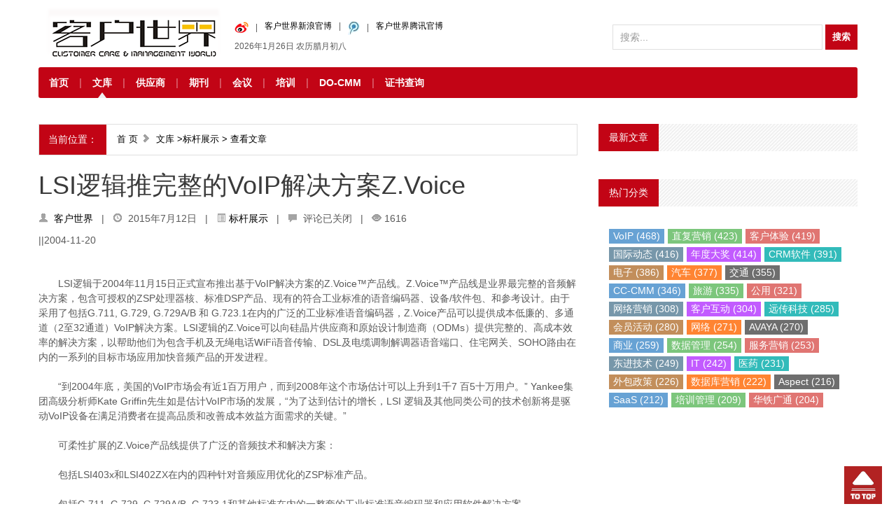

--- FILE ---
content_type: text/html; charset=UTF-8
request_url: http://www.ccmw.net/article/2563.html
body_size: 7901
content:

<!DOCTYPE html>
<html>
<head>
<meta http-equiv="content-type" content="text/html;charset=utf-8" />
<title>LSI逻辑推完整的VoIP解决方案Z.Voice | 客户世界 </title><meta name="description" content="" />
<meta name="keywords" content="" />
<meta name="viewport" content="width=device-width, initial-scale=1, maximum-scale=1">
<link rel="stylesheet" href="http://www.ccmw.net/wp-content/themes/ccmw/css/bootstrap.min.css">
<link rel="stylesheet" href="http://www.ccmw.net/wp-content/themes/ccmw/css/style.css">
<noscript><link rel="stylesheet" href="http://www.ccmw.net/wp-content/themes/ccmw/css/no-js.css"></noscript>
<!--[if lt IE 9]>
		<script src="http://www.ccmw.net/wp-content/themes/ccmw/js/html5.js"></script>
	<![endif]-->
<link rel="shortcut icon" href="http://www.ccmw.net/wp-content/themes/ccmw/images/favicon.ico">
<script type="text/javascript" src="http://www.ccmw.net/wp-content/themes/ccmw/js/jquery-1.8.3.min.js"></script>
<script type='text/javascript' src='http://www.ccmw.net/wp-content/themes/ccmw/js/bootstrap.min.js'></script>
<script type='text/javascript' src='http://www.ccmw.net/wp-content/themes/ccmw/js/jquery.merge.js'></script>

<style>
</style>
<meta name='robots' content='max-image-preview:large' />
<link rel='dns-prefetch' href='//s.w.org' />
<link rel='stylesheet' id='dflip-icons-style-css'  href='http://www.ccmw.net/wp-content/plugins/3d-flipbook-dflip-lite/assets/css/themify-icons.min.css?ver=1.7.35' type='text/css' media='all' />
<link rel='stylesheet' id='dflip-style-css'  href='http://www.ccmw.net/wp-content/plugins/3d-flipbook-dflip-lite/assets/css/dflip.min.css?ver=1.7.35' type='text/css' media='all' />
<link rel="EditURI" type="application/rsd+xml" title="RSD" href="http://www.ccmw.net/xmlrpc.php?rsd" />
<link rel="wlwmanifest" type="application/wlwmanifest+xml" href="http://www.ccmw.net/wp-includes/wlwmanifest.xml" /> 

<link rel="canonical" href="http://www.ccmw.net/article/2563.html" />
<link rel='shortlink' href='http://www.ccmw.net/?p=2563' />
<link rel="alternate" type="application/json+oembed" href="http://www.ccmw.net/wp-json/oembed/1.0/embed?url=http%3A%2F%2Fwww.ccmw.net%2Farticle%2F2563.html" />
<link rel="alternate" type="text/xml+oembed" href="http://www.ccmw.net/wp-json/oembed/1.0/embed?url=http%3A%2F%2Fwww.ccmw.net%2Farticle%2F2563.html&#038;format=xml" />
<script data-cfasync="false"> var dFlipLocation = "http://www.ccmw.net/wp-content/plugins/3d-flipbook-dflip-lite/assets/"; var dFlipWPGlobal = {"text":{"toggleSound":"Turn on\/off Sound","toggleThumbnails":"Toggle Thumbnails","toggleOutline":"Toggle Outline\/Bookmark","previousPage":"Previous Page","nextPage":"Next Page","toggleFullscreen":"Toggle Fullscreen","zoomIn":"Zoom In","zoomOut":"Zoom Out","toggleHelp":"Toggle Help","singlePageMode":"Single Page Mode","doublePageMode":"Double Page Mode","downloadPDFFile":"Download PDF File","gotoFirstPage":"Goto First Page","gotoLastPage":"Goto Last Page","share":"Share","mailSubject":"I wanted you to see this FlipBook","mailBody":"Check out this site {{url}}","loading":"DearFlip: Loading "},"moreControls":"download,pageMode,startPage,endPage,sound","hideControls":"","scrollWheel":"true","backgroundColor":"#777","backgroundImage":"","height":"auto","paddingLeft":"20","paddingRight":"20","controlsPosition":"bottom","duration":800,"soundEnable":"true","enableDownload":"true","enableAnnotation":"false","enableAnalytics":"false","webgl":"true","hard":"none","maxTextureSize":"1600","rangeChunkSize":"524288","zoomRatio":1.5,"stiffness":3,"pageMode":"0","singlePageMode":"0","pageSize":"0","autoPlay":"false","autoPlayDuration":5000,"autoPlayStart":"false","linkTarget":"2","sharePrefix":"dearflip-"};</script></head><body>

<div class="container">
<header id="header" class="clearfix">
  <div class="logo pull-left span3"> <a href="http://www.ccmw.net"><img alt="logo" src="http://www.ccmw.net/wp-content/uploads/2015/12/logo.png" /></a> </div>
  <div class="Time_weather pull-left span4">
  	<dd>
  		<ul id="menu-%e9%a1%b6%e9%83%a8%e5%af%bc%e8%88%aa" class="top-menu"><li><a href="http://weibo.com/ccmw"><img src="http://www.ccmw.net/images/sina.jpg" width="20" height="19" /></a></li>
<li><a href="http://weibo.com/ccmw">客户世界新浪官博</a></li>
<li><a href="http://t.qq.com/ccmw_net"><img src="http://www.ccmw.net/images/qq.jpg" width="17" height="20" /></a></li>
<li><a href="http://t.qq.com/ccmw_net">客户世界腾讯官博</a></li>
</ul>  		</dd> 
  	<dd class="time">
          <script src="http://www.ccmw.net/wp-content/themes/ccmw/js/Date.js" type="text/javascript"></script>
          <span class="TEMP">
          <iframe src="http://m.weather.com.cn/m/pn6/weather.htm " marginwidth="0" marginheight="0" hspace="0" vspace="0" scrolling="no" frameborder="0" height="20" width="140"></iframe>
          </span></dd>
  	
          </div>
  
  <div class="search pull-right span5"> <form name="form-search" method="get" action="http://www.ccmw.net" class="form-search pull-right">
      <input name="s" id="s" type="text"  placeholder="搜索..." class="input-icon-search" />
      <input type="submit" class="input-icon input-icon-search" value="搜索">
    </form> </div>
  
</header>

<div id="top-navigation" class="navbar-wrapper">
  <div class="container">

      <ul id="menu-%e4%b8%bb%e5%af%bc%e8%88%aa" class="nav-menu pull-left"><li><a href="/">首页</a></li>
<li class="current-post-ancestor"><a href="http://www.ccmw.net/categories/library">文库</a>
<ul class="sub-menu">
	<li><a href="http://www.ccmw.net/categories/library/important-industry-news">行业要闻</a></li>
	<li><a href="http://www.ccmw.net/categories/library/originals-of-the-world">客世原创</a></li>
	<li><a href="http://www.ccmw.net/categories/library/conference-and-exhibition">会议会展</a></li>
	<li><a href="http://www.ccmw.net/categories/library/training-dynamics">场景研究</a></li>
	<li><a href="http://www.ccmw.net/categories/library/membership-information">会员信息</a></li>
	<li class="current-post-ancestor current-menu-parent"><a href="http://www.ccmw.net/categories/library/excellent-course">标杆展示</a></li>
</ul>
</li>
<li><a href="http://www.ccmw.net/vendors">供应商</a></li>
<li><a href="http://www.ccmw.net/journals">期刊</a>
<ul class="sub-menu">
	<li><a href="http://www.ccmw.net/categories/library/journal/03">2003年</a></li>
	<li><a href="http://www.ccmw.net/categories/library/journal/2004">2004年</a></li>
	<li><a href="http://www.ccmw.net/categories/library/journal/2005">2005年</a></li>
	<li><a href="http://www.ccmw.net/categories/library/journal/2006">2006年</a></li>
	<li><a href="http://www.ccmw.net/categories/library/journal/2007">2007年</a></li>
	<li><a href="http://www.ccmw.net/categories/library/journal/2008">2008年</a></li>
	<li><a href="http://www.ccmw.net/categories/library/journal/2009">2009年</a></li>
	<li><a href="http://www.ccmw.net/categories/library/journal/2010">2010年</a></li>
	<li><a href="http://www.ccmw.net/categories/library/journal/2011">2011年</a></li>
	<li><a href="http://www.ccmw.net/categories/library/journal/2012">2012年</a></li>
	<li><a href="http://www.ccmw.net/categories/library/journal/2013">2013年</a></li>
	<li><a href="http://www.ccmw.net/categories/library/journal/2014">2014年</a></li>
	<li><a href="http://www.ccmw.net/categories/library/journal/2015">2015年</a></li>
	<li><a href="http://www.ccmw.net/categories/library/journal/2016">2016年</a></li>
	<li><a href="http://www.ccmw.net/categories/library/journal/2017">2017年</a></li>
	<li><a href="http://www.ccmw.net/categories/library/journal/2018">2018年</a></li>
	<li><a href="http://www.ccmw.net/categories/library/journal/2019">2019年</a></li>
	<li><a href="http://www.ccmw.net/categories/library/journal/2020">2020年</a></li>
	<li><a href="http://www.ccmw.net/categories/library/journal/2021">2021年</a></li>
	<li><a href="http://www.ccmw.net/categories/library/journal/2022">2022年</a></li>
	<li><a href="http://www.ccmw.net/categories/library/journal/2023">2023年</a></li>
</ul>
</li>
<li><a href="/minisites/meeting/">会议</a></li>
<li><a href="/training/">培训</a></li>
<li><a href="http://www.do-cmm.com">DO-CMM</a></li>
<li><a href="http://certificate.ccmw.net/">证书查询</a></li>
</ul>
  </div>
</div>
<div class="news">
	<ul class="list">
			</ul>
</div>


<div class="margin-bottom20"></div>
<div id="main" class="span12 image-preloader">
  
  </div>
<div class="row-fluid">
  <div id="main" class="span8 single single-post image-preloader">
    <div class="row-fluid">
      
<div class="breadcrumb clearfix"> <span class="base">当前位置：</span>
  <p><a href="http://www.ccmw.net">首 页</a>&nbsp;<i class="icon-chevron-right"></i>&nbsp;
    <a href="http://www.ccmw.net/categories/library">文库</a> ><a href="http://www.ccmw.net/categories/library/excellent-course">标杆展示</a> > 查看文章</div>
            <div class="head-section-content">
        <h1>
          LSI逻辑推完整的VoIP解决方案Z.Voice        </h1>
        <p class="meta"> <i class="icon-user"></i>&nbsp;
          <a href="http://www.ccmw.net/article/author" title="文章作者 客户世界" rel="author">客户世界</a>          &nbsp;&nbsp;|&nbsp;&nbsp; <i class="icon-time"></i>&nbsp;
          2015年7月12日          &nbsp;&nbsp;|&nbsp;&nbsp; <i class="icon-list-alt"></i>
          <a href="http://www.ccmw.net/categories/library/excellent-course" rel="category tag">标杆展示</a>          &nbsp;&nbsp;|&nbsp;&nbsp; <i class="icon-comment"></i>&nbsp;
          <span>评论已关闭</span>          &nbsp;&nbsp;|&nbsp;&nbsp; <i class="icon-eye-open"></i>&nbsp;1616                  </p>
      </div>
            <div class="content">
        <p>||2004-11-20 </p>
<p>  </ p></p>
<p></ p><br />
<P>　　LSI逻辑于2004年11月15日正式宣布推出基于VoIP解决方案的Z.Voice&#8482;产品线。Z.Voice&#8482;产品线是业界最完整的音频解决方案，包含可授权的ZSP处理器核、标准DSP产品、现有的符合工业标准的语音编码器、设备/软件包、和参考设计。由于采用了包括G.711, G.729, G.729A/B 和 G.723.1在内的广泛的工业标准语音编码器，Z.Voice产品可以提供成本低廉的、多通道（2至32通道）VoIP解决方案。LSI逻辑的Z.Voice可以向硅晶片供应商和原始设计制造商（ODMs）提供完整的、高成本效率的解决方案，以帮助他们为包含手机及无绳电话WiFi语音传输、DSL及电缆调制解调器语音端口、住宅网关、SOHO路由在内的一系列的目标市场应用加快音频产品的开发进程。 <BR><BR>　　“到2004年底，美国的VoIP市场会有近1百万用户，而到2008年这个市场估计可以上升到1千7 百5十万用户。” Yankee集团高级分析师Kate Griffin先生如是估计VoIP市场的发展，“为了达到估计的增长，LSI 逻辑及其他同类公司的技术创新将是驱动VoIP设备在满足消费者在提高品质和改善成本效益方面需求的关键。” <BR><BR>　　可柔性扩展的Z.Voice产品线提供了广泛的音频技术和解决方案： <BR><BR>　　包括LSI403x和LSI402ZX在内的四种针对音频应用优化的ZSP标准产品。 <BR><BR>　　包括G.711, G.729, G.729A/B, G.723.1和其他标准在内的一整套的工业标准语音编码器和应用软件解决方案。 <BR><BR>　　现货供应的、基于G.711, G.729, G.729A/B的工业标准语音编码器的、包含软硬件的Z.Voice-729包，可迅速满足希望整合一个完整的、外加的音频解决方案的客户的需求。 <BR><BR>　　包含VoIP无线路由器方案（由Micrel公司开发）在内的VoIP设计参考方案为客户提供了包含完整软、硬件、高成本效益的、柔性易用的设计包。 <BR><BR>　　“可快速推向市场的Z.Voice向客户提供了经验证的、高成本效益、高时效的解决方案，该解决方案可以轻松扩展以满足未来的设计要求。”LSI逻辑副总裁、DSP部门总经理，Tuan Dao先生说，“Z.Voice技术都可以满足不同客户的各种需求，无论是需要组件来整合已有的音频解决方案，还是需要参考设计方案来加速产品开发进程，又或是需要整套工具来为产品升级音频解决方案。”</P><br />
<P><A href="http://cio.enet.com.cn/" target="_blank">eNet硅谷动力(cio.enet.com.cn)</A></P> <P class="name">责编：admin</P></p>
                           
                                       <blockquote>转载请注明来源：<a rel="bookmark" title="LSI逻辑推完整的VoIP解决方案Z.Voice" href="http://www.ccmw.net/article/2563.html">LSI逻辑推完整的VoIP解决方案Z.Voice</a><div>本文链接地址：<a rel="bookmark" title="LSI逻辑推完整的VoIP解决方案Z.Voice" href="http://www.ccmw.net/article/2563.html">http://www.ccmw.net/article/2563.html</a></div></blockquote>                <div class="tags">
          <div class="article-tags">本文Tags： <a href="http://www.ccmw.net/tags/voip" rel="tag">VoIP</a></div>        </div>
      </div>
            <div class="rate-details">
        <div class="rate-overall">
          <div class="desc">
            <div class="share"><div class="bdsharebuttonbox"><a class="bds_more" data-cmd="more">分享到：</a> <a href="#" class="bds_more" data-cmd="more"></a><a href="#" class="bds_qzone" data-cmd="qzone" title="分享到QQ空间"></a><a href="#" class="bds_tsina" data-cmd="tsina" title="分享到新浪微博"></a><a href="#" class="bds_weixin" data-cmd="weixin" title="分享到微信"></a><a href="#" class="bds_tqq" data-cmd="tqq" title="分享到腾讯微博"></a><a href="#" class="bds_sqq" data-cmd="sqq" title="分享到QQ好友"></a><a href="#" class="bds_bdhome" data-cmd="bdhome" title="分享到百度新首页"></a><a href="#" class="bds_renren" data-cmd="renren" title="分享到人人网"></a><a href="#" class="bds_diandian" data-cmd="diandian" title="分享到点点网"></a><a href="#" class="bds_youdao" data-cmd="youdao" title="分享到有道云笔记"></a><a href="#" class="bds_ty" data-cmd="ty" title="分享到天涯社区"></a><a href="#" class="bds_kaixin001" data-cmd="kaixin001" title="分享到开心网"></a><a href="#" class="bds_taobao" data-cmd="taobao" title="分享到我的淘宝"></a><a href="#" class="bds_douban" data-cmd="douban" title="分享到豆瓣网"></a><a href="#" class="bds_mail" data-cmd="mail" title="分享到邮件分享"></a><a href="#" class="bds_copy" data-cmd="copy" title="分享到复制网址"></a></div></div>          </div>
          <!-- Overall -->
          <div class="rating">
            <div class="post-like"> <a href="javascript:;" data-action="ding" data-id="2563" class="favorite">喜欢 <span class="count">
              0              </span> </a> </div>
          </div>
        </div>
      </div>
                  <div class="sep-border"></div>
      <div class="post-author clearfix">
        <figure><img alt='' src='http://cd.v7v3.com/avatar/3f48e08b001a2d2a1e4a344d629b7675?s=140&#038;d=mm&#038;r=g' srcset='http://cd.v7v3.com/avatar/3f48e08b001a2d2a1e4a344d629b7675?s=280&#038;d=mm&#038;r=g 2x' class='avatar avatar-140 photo' height='140' width='140' loading='lazy'/></figure>
        <div class="content">
          <h5>
            <a href="http://www.ccmw.net/article/author" title="文章作者 客户世界" rel="author">客户世界</a>          </h5>
          <p>
            这家伙很懒，什么都没写！          </p>
        </div>
      </div>
            <div class="sep-border no-margin-bottom"></div>
      <div class="prevnext-posts clearfix"> <span class="prev">
        <p>上一篇：</p> <a href="http://www.ccmw.net/article/2560.html" rel="prev">澳第二大电讯公司将在印度建立电话中心</a>        </span> <span class="next">
        <p>下一篇：</p> <a href="http://www.ccmw.net/article/2564.html" rel="next">电话银行晚上打盹</a>        </span> </div>
              <div class="sep-border no-margin-top"></div>
      


       <h3>相关文章</h3>
<ul class="tab-content">
		<li><a rel="bookmark" href="http://www.ccmw.net/article/106113.html" title="飞音时代荣膺美国TMC—“2016年度产品奖”" target="_blank">飞音时代荣膺美国TMC—“2016年度产品奖”</a></li>
			<li><a rel="bookmark" href="http://www.ccmw.net/article/90367.html" title="MyComm多媒体IP联络中心:呼叫中心的变革者" target="_blank">MyComm多媒体IP联络中心:呼叫中心的变革者</a></li>
			<li><a rel="bookmark" href="http://www.ccmw.net/article/89891.html" title="VoIP技术服务不只有电话业务" target="_blank">VoIP技术服务不只有电话业务</a></li>
			<li><a rel="bookmark" href="http://www.ccmw.net/article/89886.html" title="关于4G的20个问与答" target="_blank">关于4G的20个问与答</a></li>
			<li><a rel="bookmark" href="http://www.ccmw.net/article/89867.html" title="移动电信面临最大的竞争压力是什么？" target="_blank">移动电信面临最大的竞争压力是什么？</a></li>
			<li><a rel="bookmark" href="http://www.ccmw.net/article/89701.html" title="网络电话多元通信打造家庭时尚呼叫中心" target="_blank">网络电话多元通信打造家庭时尚呼叫中心</a></li>
			<li><a rel="bookmark" href="http://www.ccmw.net/article/89560.html" title="国内网络电话崛起篇之PBX或将被终结" target="_blank">国内网络电话崛起篇之PBX或将被终结</a></li>
			<li><a rel="bookmark" href="http://www.ccmw.net/article/89522.html" title="企业VoIP市场将走走向何方？" target="_blank">企业VoIP市场将走走向何方？</a></li>
	</ul>
        
      
      <div class="sep-border"></div>

            <div id="comments">
        <div class="sep-border"></div>
<div class="close-comt">
  <p>噢！评论已关闭。</p>
</div>
      </div>
    </div>
  </div>
    <div id="sidebar" class="span4 sidebar">


  <div class="widget clearfix"><div class="header"><h4>最新文章</h4></div><ul class="juhe"></ul></div><div class="widget clearfix"><div class="header"><h4>热门分类</h4></div><div class="e_tags" id="e_tags"><a href="http://www.ccmw.net/tags/voip">VoIP (468)</a><a href="http://www.ccmw.net/tags/zhi-fu-ying-xiao">直复营销 (423)</a><a href="http://www.ccmw.net/tags/ke-hu-ti-yan">客户体验 (419)</a><a href="http://www.ccmw.net/tags/guo-ji-dong-tai">国际动态 (416)</a><a href="http://www.ccmw.net/tags/nian-du-da-jiang">年度大奖 (414)</a><a href="http://www.ccmw.net/tags/crmruan-jian">CRM软件 (391)</a><a href="http://www.ccmw.net/tags/dian-zi">电子 (386)</a><a href="http://www.ccmw.net/tags/qi-che">汽车 (377)</a><a href="http://www.ccmw.net/tags/jiao-tong">交通 (355)</a><a href="http://www.ccmw.net/tags/cc-cmm">CC-CMM (346)</a><a href="http://www.ccmw.net/tags/lv-you">旅游 (335)</a><a href="http://www.ccmw.net/tags/gong-yong">公用 (321)</a><a href="http://www.ccmw.net/tags/wang-luo-ying-xiao">网络营销 (308)</a><a href="http://www.ccmw.net/tags/ke-hu-hu-dong">客户互动 (304)</a><a href="http://www.ccmw.net/tags/yuan-chuan-ke-ji">远传科技 (285)</a><a href="http://www.ccmw.net/tags/hui-yuan-huo-dong">会员活动 (280)</a><a href="http://www.ccmw.net/tags/wang-luo">网络 (271)</a><a href="http://www.ccmw.net/tags/avaya">AVAYA (270)</a><a href="http://www.ccmw.net/tags/shang-ye">商业 (259)</a><a href="http://www.ccmw.net/tags/shu-ju-guan-li">数据管理 (254)</a><a href="http://www.ccmw.net/tags/fu-wu-ying-xiao">服务营销 (253)</a><a href="http://www.ccmw.net/tags/dong-jin-ji-shu">东进技术 (249)</a><a href="http://www.ccmw.net/tags/it">IT (242)</a><a href="http://www.ccmw.net/tags/yi-yao">医药 (231)</a><a href="http://www.ccmw.net/tags/wai-bao-zheng-ce">外包政策 (226)</a><a href="http://www.ccmw.net/tags/shu-ju-ku-ying-xiao">数据库营销 (222)</a><a href="http://www.ccmw.net/tags/aspect">Aspect (216)</a><a href="http://www.ccmw.net/tags/saas">SaaS (212)</a><a href="http://www.ccmw.net/tags/pei-xun-guan-li">培训管理 (209)</a><a href="http://www.ccmw.net/tags/hua-tie-guang-tong">华铁广通 (204)</a></div></div></div>
</div>
</div>
<script>
	window._bd_share_config = {
        common: {
            "bdText": "",
            "bdMini": "2",
            "bdMiniList": false,
            "bdPic": "",
            "bdStyle": "0"
        },
        share: [{
            bdCustomStyle: 'http://www.ccmw.net/wp-content/themes/ccmw/css/share.css'
        }]
    }
    with(document) 0[(getElementsByTagName('head')[0] || body).appendChild(createElement('script')).src = 'http://bdimg.share.baidu.com/static/api/js/share.js?cdnversion=' + ~(-new Date() / 36e5)];
    </script>
    
 <div class="container">
    <div class="row-fluid">
      <div class="span12 clearfix">
        <div class="links-cloud">
          <div class="header">
            <h4></h4>
          </div>
         <ul>
             <div class="f1 wapper" style="padding-top: 20px;text-align: center;">
            <strong>友情链接：</strong><li><a href="https://www.cc-cmm.com/" rel="noopener" target="_blank">CC-CMM</a></li>
<li><a href="http://www.dea.org.cn/" rel="noopener" target="_blank">DEA</a></li>
<li><a href="http://www.cco-100.com/" rel="noopener" target="_blank">CCO100</a></li>
<li><a href="http://www.do-cmm.com/" rel="noopener" target="_blank">DO-CMM</a></li>
<li><a href="http://www.jinermai.cn/" rel="noopener" target="_blank">金耳唛</a></li>
<li><a href="http://www.icustomer.com.cn/" rel="noopener" target="_blank">未来之星</a></li>
<li><a href="http://www.customerworld.cn/" rel="noopener" target="_blank">编辑推荐</a></li>
          </ul>
             <div class="clear"></div>
    </div>
        </div>
      </div>
    </div>
  </div>
</div>
<div id="footer">
  <div class="container">
  	<div><ul id="menu-%e5%ba%95%e9%83%a8%e8%8f%9c%e5%8d%95" class="foot-menu"><li><a href="http://www.ccmw.net/minisites/ccminfo/gsjj.htm">关于我们</a></li>
<li><a href="http://www.ccmw.net/minisites/ccminfo/adver.htm">广告服务</a></li>
<li><a href="http://www.ccmw.net/job-opportunity">工作机会</a></li>
<li><a href="http://www.ccmw.net/copyright-description">版权说明</a></li>
<li><a href="http://www.ccmw.net/welcome-to-cigao">欢迎赐稿</a></li>
<li><a href="http://www.ccmw.net/tags-map">标签地图</a></li>
<li><a href="http://www.ccmw.net/links">友情链接</a></li>
<li><a href="http://www.ccmw.net">网站首页</a></li>
</ul>  		
  	</div>
    <div><p>Copyright &copy; 2026 <a href="http://www.ccmw.net">客户世界 CCMworld Group </a> All rights reserved.</p>
    	<p class="copy"> CCMworld Group “好客会”服务热线：400-779-7070


</p>
       <p class="social">客户世界机构 版权所有 <a href=https://beian.miit.gov.cn target='_blank' class="STYLE1">京ICP备10029844号-3</a><img src="/upload/gongan.png" /><a href="http://www.beian.gov.cn/portal/registerSystemInfo?recordcode=11010502049858" style="display:inline-block;text-decoration:none;height:20px;line-height:20px;" target="_blank" class="STYLE1">京公网安备 11010502049858号</a></p>
       <p class="social"><script type="text/javascript">document.write(unescape("%3Cspan id='cnzz_stat_icon_1280904688'%3E%3C/span%3E%3Cscript src='https://v1.cnzz.com/z_stat.php%3Fid%3D1280904688%26online%3D1%26show%3Dline' type='text/javascript'%3E%3C/script%3E"));</script></p>
       <p class="social">67 queries in 0.626 seconds</p>
      </div>
  </div>
</div>
<a href="#" class="scrollup" title="回到顶部!" style="overflow: hidden; display: inline;">回到顶部</a>
<script type="text/javascript" src="http://www.wshangke.com.cn/wsk/assets/script/webchat.js?companyId=53&projectKey=ccmt"></script>

    <script type='text/javascript' src='http://www.ccmw.net/wp-content/themes/ccmw/js/stickUp.min.js'></script>
</body></html>

--- FILE ---
content_type: text/html
request_url: http://m.weather.com.cn/m/pn6/weather.htm
body_size: 12368
content:
<!DOCTYPE html PUBLIC "-//W3C//DTD XHTML 1.0 Transitional//EN" "http://www.w3.org/TR/xhtml1/DTD/xhtml1-transitional.dtd">
<html xmlns="http://www.w3.org/1999/xhtml">
<head>
<meta http-equiv="Content-Type" content="text/html; charset=utf-8" />
<style type="text/css">
*   {margin: 0;padding: 0;list-style:none;font-weight:normal;line-height:180%;    }img    {border:0;}body     {font-family: Verdana, Arial, Helvetica, sans-serif;background-color:transparent;color:#000;font-size:12px;text-align:center;}a     {color:#000;text-decoration:none;}a:hover    {color:#FF6600;text-decoration:underline;}em    {font-style:normal;}strong    {}a strong    {}select    {height:20px;line-height:20px;}ul.row    {clear:both;}ul.row li    {float:left;margin:0 4px;}ul.row li a    {display:inline;height:22px;line-height:22px;}.more a    {}ul.col li    {margin:4px auto;text-align:center;font-size:14px;font-weight:bold;}ul.col li #city    {font-weight:bold;margin-left:10px;}ul.col li a    {font-size:14px;font-weight:bold;}ul.col .small    {padding-top:6px;}ul.col .small a    {font-size:12px;}ul.col .line    {padding:10px;border-bottom:1px dashed #ddd;}dl    {clear:both;margin:0 auto;}dl dt    {float:left;height:65px;margin-right:10px;}dl dt strong    {display:block;margin-top:5px;*margin-top:10px;_margin-top:15px;}dl dt a    {}dl dd    {margin-left:5px;text-align:left;height:18px;line-height:18px;padding:0;margin:0;}dl .title     {margin-bottom:4px;_margin-bottom:-4px;}dl .title #city    {font-size:14px;font-weight:bold;}#cj    {clear:both;}#left    {float:left;text-align:center;}#left h3   {   margin-bottom:4px;   }#left h3 #city    {font-size:14px;font-weight:bold;}#cj h4    {font-size:12px;margin-bottom:5px;}#right    {margin-left:10px;text-align:left;float:left;}#cjbg    {background:url(/img/bg.gif) left bottom repeat-x;height:90px;padding:10px;}#cjbg .line    {border-left:1px solid #ddd;padding-left:8px;}#cjbg h4    {font-size:12px;}#right h3 #city    {font-size:14px;margin-right:10px;font-weight:bold;margin-bottom:4px;}ul.new    {   background-color:transparent;   height:28px;   line-height:28px;   }ul.new li a img   {   margin-top:4px;      } ul.new li a em    {font-weight:bold;color:#fff;line-height:28px;}ul.new li a:hover    {text-decoration:none;color:#000;}ul.new li a:hover em    {color:#000;}#eNew    {text-align:left;margin:0 auto;width:150px;height:180px;}#eNew h1    {font-size:20px;margin-bottom:0;}#eNew h2 a em    {    font-size:14px;    font-weight:normal;    }#eNew h4    {background:url(/img/w.gif) left top no-repeat;height:43px;line-height:43px;text-indent:1em;width:150px;}#eNew h4 a em    {line-height:43px;font-size:18px;font-weight:blod;}#eNew p    {font-size:12px;}.blue      {  text-align:right;  }.blue li a      {  color:#0070C0;      }ul.blue li           {  float:right;  }
img, div { behavior: url(iepngfix.htc) }
</style> 
</head>
<body>
<ul class="row">
  <li><a id="url1" href="" target="_blank"><em id="city"></em></a></li>
  <li><a id="url2" href="" target="_blank"><img id="small1" src="" alt=""  width="20" height="20"/></a></li>
  <li><a id="url3" href="" target="_blank"><em id="temp1"></em></a></li>
</ul>
<script type="text/javascript">
var xmlhttp=null; 
var jsonobj;
var rs="http://geoip.weather.com.cn/g/";
var cookie_info= getCookie('newcity1');
var id1;
var ids="url1,url2,url3";
var url=window.location.href;
var start=url.indexOf("id");
var end=url.indexOf("T");
var setURL=function(ids, url)
{var nodes=ids;if(typeof nodes=="string"){nodes=nodes.split(",");}
for( var i=0; i<nodes.length; i++){if(document.getElementById(nodes[i])){document.getElementById(nodes[i]).href=url;}}}
function setCookie(name, value) 
{ var argv = setCookie.arguments; 
var argc = setCookie.arguments.length; 
var expires = (argc > 2) ? argv[2] : null; 
if(expires!=null) 
{ var LargeExpDate = new Date (); LargeExpDate.setTime(LargeExpDate.getTime() + (expires*365*24*60*60*1000*10));} 
document.cookie = name + "=" + escape (value)+((expires == null) ? "" : ("; expires=" +LargeExpDate.toGMTString())); }
function getCookie(Name) 
{var search = Name + "=" ;
if(document.cookie.length > 0) 
{offset = document.cookie.indexOf(search) 
if(offset != -1) 
{offset += search.length;
end = document.cookie.indexOf(";", offset);
if(end == -1) end = document.cookie.length;
return unescape(document.cookie.substring(offset, end));} 
else return "";} }
function createXMLHTTPRequext()
{if (window.XMLHttpRequest)
{xmlhttp = new XMLHttpRequest(); }
else if (window.ActiveXObject)
{xmlhttp =new ActiveXObject("Msxml2.XMLHTTP") ;
if (! xmlhttp )
{xmlhttp = new ActiveXObject('Microsoft.XMLHTTP'); }}}
function HandleStateChange() 
{if (xmlhttp.readyState == 4)
{var jsontext =xmlhttp.responseText;
var func = new Function("return " + jsontext);
jsonobj = func();} }
function PostOrder(xmldoc) 
{createXMLHTTPRequext();xmlhttp.open("GET", xmldoc,false);
xmlhttp.onreadystatechange= HandleStateChange;
xmlhttp.send(null); }
function returndata(id){var datastr1;
if(id==""){str="101010100";
datastr1='/atad/'+str+'.html';}else{datastr1='/atad/'+id+'.html';}
PostOrder(datastr1);
HandleStateChange();
var parseData=new Object();
with(jsonobj.weatherinfo){parseData={city: {innerHTML: city},
temp1: {innerHTML: temp1},
index_d: {innerHTML: index_d},
index_uv: {innerHTML: index_uv},
small1: {src:"/img/c"+(fchh==18?(img2==99?img1:img2):img1)+".gif",
title: "中国天气网今日天气指数 紫外线指数:"+index_uv+"。"+"穿衣指数:"+index_d}}}
for( var m in parseData){var node=document.getElementById(m);
var sets=parseData[m];
if(node){for( var prop in sets ){node[prop]=sets[prop];}}}}
if(start!=-1){var first=start+parseInt(3);
call=url.substring(first,end);
returndata(call);
setURL(ids,"http://www.weather.com.cn/weather/"+call+".shtml");}
else{if(!cookie_info)
{var js = document.createElement("script"); 
js.setAttribute("type", "text/javascript");
js.setAttribute("src",rs);
document.body.insertBefore(js, null);
function id_callback()
{std = id;
if(typeof(id)=="undefined")
{id1="101010100";
setURL(ids,"http://www.weather.com.cn/weather/"+id1+".shtml");
returndata(id1);}
else
{id1=std;
time=new Date();
time.setTime(time.getTime()+365*24*60*60*1000*10);
date=time.toGMTString();
document.cookie = "newcity1=" + escape(std)+ ";expires="+date;
setURL(ids,"http://www.weather.com.cn/weather/"+id1+".shtml");
returndata(std);}}}else{id1=cookie_info;
setURL(ids,"http://www.weather.com.cn/weather/"+id1+".shtml");
returndata(id1);}}var vjAcc="";var wrUrl="http://c.wrating.com/";var wrSv=0;function vjTrack(C){var B=vjValidateTrack();if(B===false){return }var A=wrUrl+"a.gif"+vjGetTrackImgUrl(C);document.write('<div style="display:none"><img src="'+A+'" id="wrTagImage" width="1" height="1"/></div>');vjSurveyCheck()}function vjEventTrack(D){var C=vjValidateTrack();if(C===false){return }var B=wrUrl+"a.gif"+vjGetTrackImgUrl(D);var A=new Image();A.src=B;A.onload=function(){}}function vjValidateTrack(){if(document.location.protocol=="file:"){return false}if(vjAcc==""){return false}else{if(wrUrl.substr(wrUrl.length-1,1)!="/"){wrUrl+="/"}}return true}function vjGetTrackImgUrl(S){var M=0;var N="expires=Fri, 1 Jan 2038 00:00:00 GMT;";var T=document.location;var P=document.referrer.toString();var D;var H=vjGetDomainFromUrl(T);var K;var V;var Y="";var L=vjFlash();var G="";var Z="";var J="";var O=navigator.appName+" "+navigator.appVersion;var F=new Date();var X=F.getTimezoneOffset()/-60;var A=0;var U="";var R="";if(typeof (H[1])!="undefined"){V=H[1]}else{if(typeof (H[0])!="undefined"){V=H[0]}}if(P!=""){Y=vjGetKeyword(P)}else{if((O.indexOf("MSIE")>=0)&&(parseInt(O.substr(O.indexOf("MSIE")+5),4)>=5)&&(O.indexOf("Mac")==-1)&&(navigator.userAgent.indexOf("Opera")==-1)){try{document.documentElement.addBehavior("#default#homePage");if(document.documentElement.isHomePage(location.href)){P="ishomepage"}}catch(W){}}}if(navigator.cookieEnabled){M=1}if(self.screen){G=screen.width+"x"+screen.height+"x"+screen.colorDepth}else{if(self.java){var Q=java.awt.Toolkit.getDefaultToolkit().getScreenSize();G=Q.width+"x"+Q.height+"x0"}}if(navigator.language){Z=navigator.language.toLowerCase()}else{if(navigator.browserLanguage){Z=navigator.browserLanguage.toLowerCase()}else{Z="-"}}if(navigator.javaEnabled()){A=1}if(M==1){D=document.cookie;if(D.indexOf("vjuids=")<0){K=vjVisitorID();document.cookie="vjuids="+escape(K)+";"+N+";domain="+V+";path=/;"}else{K=vjGetCookie("vjuids")}if(D.indexOf("vjlast=")<0){U="30";var E=vjGetTimestamp(F.getTime()).toString();R=E+"."+E+".30"}else{var a=vjGetCookie("vjlast");var C=a.split(".");var B="";if(typeof (C[0])!="undefined"){R=C[0].toString()}else{R=vjGetTimestamp(F.getTime()).toString()}if(typeof (C[1])!="undefined"){var I=new Date(parseInt(C[1])*1000);if(I.toDateString()!=F.toDateString()){R+="."+vjGetTimestamp(F.getTime()).toString();if(parseInt(vjGetTimestamp(F.getTime())-parseInt(C[1]))/86400>30){U="2"}else{U="1"}if(typeof (C[2])!="undefined"){U+=C[2].substr(0,1)}else{U+="0"}}else{R+="."+C[1].toString();if(typeof (C[2])!="undefined"){U+=C[2]}else{U="10"}}}else{R+="."+vjGetTimestamp(F.getTime()).toString();if(typeof (C[2])!="undefined"){U+=C[2]}else{U="10"}}R+="."+U}document.cookie="vjlast="+R+";"+N+";domain="+V+";path=/;"}J="?a="+F.getTime().toString(16)+"&t=&i="+escape(K);J+="&b="+escape(T)+"&c="+vjAcc;J+="&s="+G+"&l="+Z;J+="&z="+X+"&j="+A+"&f="+escape(L);if(P!=""){J+="&r="+escape(P)+"&kw="+Y}J+="&ut="+U+"&n=";if(typeof (S)=="undefined"){J+="&js="}else{J+="&js="+escape(S)}J+="&ck="+M;return J}function vjGetTimestamp(A){return Math.round(A/1000)}function vjGetKeyword(C){var A=[["baidu","wd"],["baidu","q1"],["google","q"],["google","as_q"],["yahoo","p"],["msn","q"],["live","q"],["sogou","query"],["youdao","q"],["soso","w"],["zhongsou","w"],["zhongsou","w1"]];var B=vjGetDomainFromUrl(C.toString().toLowerCase());var D=-1;var E="";if(typeof (B[0])=="undefined"){return""}for(i=0;i<A.length;i++){if(B[0].indexOf("."+A[i][0]+".")>=0){D=-1;D=C.indexOf("&"+A[i][1]+"=");if(D<0){D=C.indexOf("?"+A[i][1]+"=")}if(D>=0){E=C.substr(D+A[i][1].length+2,C.length-(D+A[i][1].length+2));D=E.indexOf("&");if(D>=0){E=E.substr(0,D)}if(E==""){return""}else{return A[i][0]+"|"+E}}}}return""}function vjGetDomainFromUrl(E){if(E==""){return false}E=E.toString().toLowerCase();var F=[];var C=E.indexOf("//")+2;var B=E.substr(C,E.length-C);var A=B.indexOf("/");if(A>=0){F[0]=B.substr(0,A)}else{F[0]=B}var D=F[0].match(/[^.]+\.(com.cn|net.cn|gov.cn|cn|com|net|org|gov|cc|biz|info)+$/);if(D){if(typeof (D[0])!="undefined"){F[1]=D[0]}}return F}function vjVisitorID(){var A=vjHash(document.location+document.cookie+document.referrer).toString(16);var B=new Date();return A+"."+B.getTime().toString(16)+"."+Math.random().toString(16)}function vjHash(C){if(!C||C==""){return 0}var B=0;for(var A=C.length-1;A>=0;A--){var D=parseInt(C.charCodeAt(A));B=(B<<5)+B+D}return B}function vjGetCookie(D){var B=D+"=";var F=B.length;var A=document.cookie.length;var E=0;while(E<A){var C=E+F;if(document.cookie.substring(E,C)==B){return vjGetCookieVal(C)}E=document.cookie.indexOf(" ",E)+1;if(E==1){break}}return null}function vjGetCookieVal(B){var A=document.cookie.indexOf(";",B);if(A==-1){A=document.cookie.length}return unescape(document.cookie.substring(B,A))}function vjFlash(){var _flashVer="-";var _navigator=navigator;if(_navigator.plugins&&_navigator.plugins.length){for(var ii=0;ii<_navigator.plugins.length;ii++){if(_navigator.plugins[ii].name.indexOf("Shockwave Flash")!=-1){_flashVer=_navigator.plugins[ii].description.split("Shockwave Flash ")[1];break}}}else{if(window.ActiveXObject){for(var ii=10;ii>=2;ii--){try{var fl=eval("new ActiveXObject('ShockwaveFlash.ShockwaveFlash."+ii+"');");if(fl){_flashVer=ii+".0";break}}catch(e){}}}}return _flashVer}function vjSurveyCheck(){if(wrSv<=0){return }var C=new Date();var A=C.getTime();var D=Math.random(A);if(D<=parseFloat(1/wrSv)){var B=document.createElement("script");B.type="text/javascript";B.id="wratingSuevey";B.src="http://tongji.wrating.com/survey/check.php?c="+vjAcc;document.getElementsByTagName("head")[0].appendChild(B)}};
var rndid = Math.floor(Math.random()*11+1); //1-10
if (rndid < 10)
{
    rndid="0" + rndid;
}
var vjAcc="860010-215101"+rndid+"00";
var wrUrl="http://c.wrating.com/";
vjTrack("");
</script>
<noscript><img src="http://c.wrating.com/a.gif?a=&c=860010-2151010100" width="1" height="1"/></noscript>
</body>
</html>